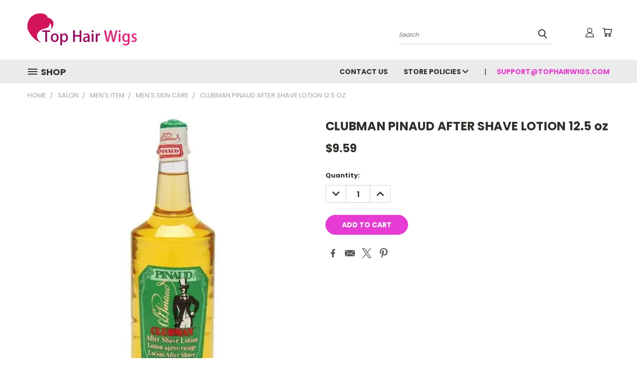

--- FILE ---
content_type: text/plain
request_url: https://www.google-analytics.com/j/collect?v=1&_v=j102&a=1029121033&t=pageview&_s=1&dl=https%3A%2F%2Ftophairwigs.com%2Fclubman-pinaud-after-shave-lotion-12-5-oz%2F&ul=en-us%40posix&dt=CLUBMAN%20PINAUD%20AFTER%20SHAVE%20LOTION%2012.5%20oz%20-%20Top%20Hair%20Wigs&sr=1280x720&vp=1280x720&_u=IADAAEATAAAAACAAI~&jid=1098805892&gjid=250435045&cid=133406358.1769107244&tid=UA-12011796-1&_gid=1056290666.1769107244&_r=1&_slc=1&z=1404455022
body_size: -450
content:
2,cG-T9KPQVY7W3